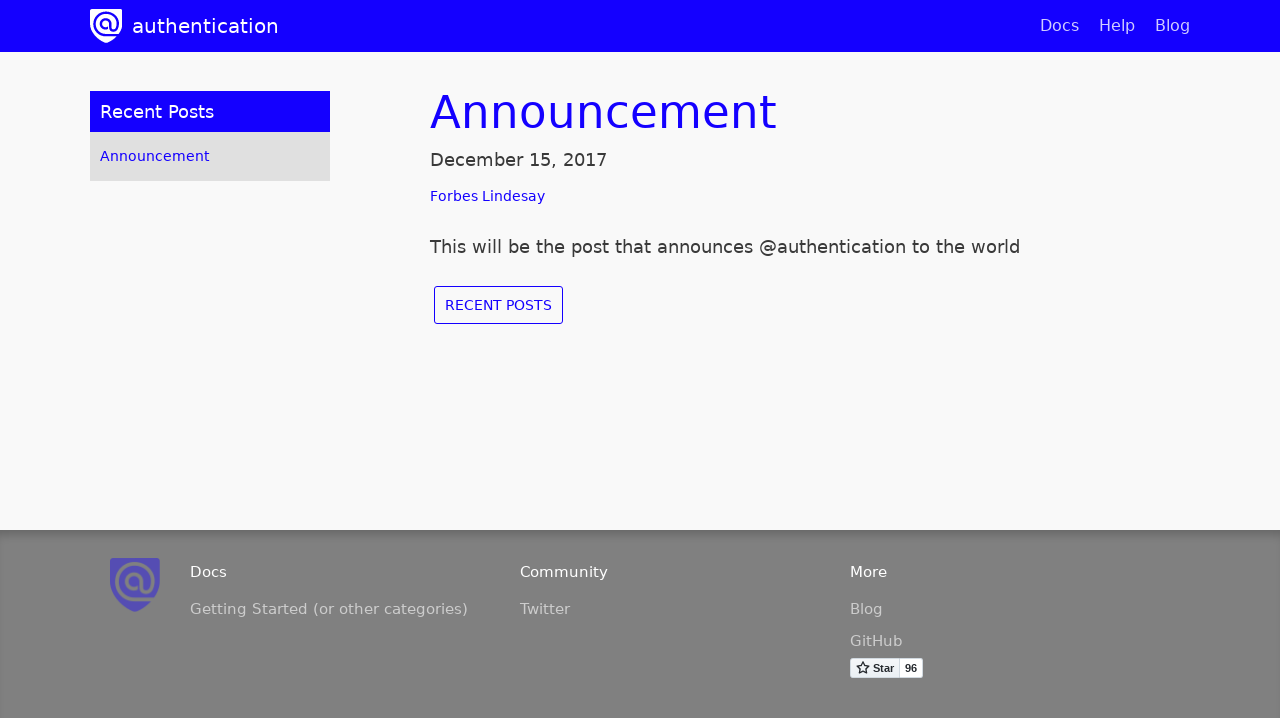

--- FILE ---
content_type: text/html; charset=UTF-8
request_url: https://www.atauthentication.com/blog/2017/12/15/announcement
body_size: 1367
content:
<html><head><meta charset="utf-8"/><meta http-equiv="X-UA-Compatible" content="IE=edge, chrome=1"/><title>Announcement · authentication</title><meta name="viewport" content="width=device-width"/><meta name="generator" content="Docusaurus"/><meta property="og:title" content="Announcement · authentication"/><meta property="og:type" content="website"/><meta property="og:url" content="https://www.atauthentication.com/blog/2017/12/15/announcement.html"/><meta property="og:description" content="This will be the post that announces @authentication to the world"/><meta property="og:image" content="https://www.atauthentication.com/img/ogImage.png"/><link rel="shortcut icon" href="/img/favicon.png"/><link rel="stylesheet" href="//cdnjs.cloudflare.com/ajax/libs/highlight.js/9.12.0/styles/default.min.css"/><link rel="alternate" type="application/atom+xml" href="https://www.atauthentication.com/blog/atom.xml" title="authentication Blog ATOM Feed"/><link rel="alternate" type="application/rss+xml" href="https://www.atauthentication.com/blog/feed.xml" title="authentication Blog RSS Feed"/><script type="text/javascript" src="/js/language-switcher.js"></script><script type="text/javascript" src="https://buttons.github.io/buttons.js"></script><link rel="stylesheet" href="/css/main.css"/></head><body class="sideNavVisible"><div class="fixedHeaderContainer"><div class="headerWrapper wrapper"><header><a href="/"><img class="logo" src="/img/WhiteShield.svg"/><h2 class="headerTitle">authentication</h2></a><div class="navigationWrapper navigationSlider"><nav class="slidingNav"><ul class="nav-site nav-site-internal"><li><a href='/docs/getting-started' target='_self'>Docs</a></li><li><a href='/en/help' target='_self'>Help</a></li><li><a href="/blog" target="_self">Blog</a></li></ul></nav></div></header></div></div><div class="navPusher"><div class="docMainWrapper wrapper"><div class="container docsNavContainer" id="docsNav"><nav class="toc"><div class="toggleNav"><section class="navWrapper wrapper"><div class="navBreadcrumb wrapper"><div class="navToggle" id="navToggler"><i></i></div><h2><i>›</i><span>Recent Posts</span></h2></div><div class="navGroups"><div class="navGroup navGroupActive"><h3>Recent Posts</h3><ul><li class="navListItem navListItemActive"><a class='navItem navItemActive' href='/blog/2017/12/15/announcement'>Announcement</a></li></ul></div></div></section></div><script>
          var toggler = document.getElementById('navToggler');
          var nav = document.getElementById('docsNav');
          toggler.onclick = function() {
            nav.classList.toggle('docsSliderActive');
          };
        </script></nav></div><div class="container mainContainer documentContainer postContainer blogContainer"><div class="wrapper"><div class="lonePost"><div class="post"><header class="postHeader"><h1><a href='/blog/2017/12/15/announcement'>Announcement</a></h1><p class="post-meta">December 15, 2017</p><div class="authorBlock"><p class="post-authorName"><a href="http://twitter.com/ForbesLindesay" target="_blank">Forbes Lindesay</a></p></div></header><div><span><p>This will be the post that announces @authentication to the world</p>
</span></div></div></div><div class="blog-recent"><a class="button" href="/blog">Recent Posts</a></div></div></div></div><footer class="nav-footer" id="footer"><section class="sitemap"><a href="/" class="nav-home"><img src="/img/favicon.png" alt="authentication" width="66" height="58"/></a><div><h5>Docs</h5><a href="/docs/en/doc1.html">Getting Started (or other categories)</a></div><div><h5>Community</h5><a href="https://twitter.com/ForbesLindesay" target="_blank">Twitter</a></div><div><h5>More</h5><a href="/blog">Blog</a><a href="https://github.com/ForbesLindesay/authentication">GitHub</a><a class="github-button" href="https://github.com/ForbesLindesay/authentication" data-icon="octicon-star" data-count-href="/ForbesLindesay/authentication/stargazers" data-show-count="true" data-count-aria-label="# stargazers on GitHub" aria-label="Star this project on GitHub">Star</a></div></section><section class="copyright">Copyright © 2020 Forbes Lindesay</section></footer></div><script>
              (function(i,s,o,g,r,a,m){i['GoogleAnalyticsObject']=r;i[r]=i[r]||function(){
              (i[r].q=i[r].q||[]).push(arguments)},i[r].l=1*new Date();a=s.createElement(o),
              m=s.getElementsByTagName(o)[0];a.async=1;a.src=g;m.parentNode.insertBefore(a,m)
              })(window,document,'script','https://www.google-analytics.com/analytics.js','ga');

              ga('create', 'UA-31798041-11', 'auto');
              ga('send', 'pageview');
            </script></body></html>

--- FILE ---
content_type: text/css; charset=UTF-8
request_url: https://www.atauthentication.com/css/main.css
body_size: 6846
content:
/* Reset */
html, body, div, span, applet, object, iframe,
h1, h2, h3, h4, h5, h6, p, blockquote, pre,
a, abbr, acronym, address, big, cite, code,
del, dfn, em, img, ins, kbd, q, s, samp,
small, strike, strong, sub, sup, tt, var,
b, u, i, center,
dl, dt, dd, ol, ul, li,
fieldset, form, label, legend,
table, caption, tbody, tfoot, thead, tr, th, td,
article, aside, canvas, details, embed,
figure, figcaption, footer, header, hgroup,
menu, nav, output, ruby, section, summary,
time, mark, audio, video {
  margin: 0;
  padding: 0;
  border: 0;
  font-size: 100%;
  font: inherit;
  vertical-align: baseline;
}
/* HTML5 display-role reset for older browsers */
article, aside, details, figcaption, figure,
footer, header, hgroup, menu, nav, section {
  display: block;
}
body {
  line-height: 1;
}
ol, ul {
  list-style: none;
}
blockquote, q {
  quotes: none;
}
blockquote:before, blockquote:after,
q:before, q:after {
  content: '';
  content: none;
}
table {
  border-collapse: collapse;
  border-spacing: 0;
}

/* Base */

body {
  background: #f9f9f9;
  color: #393939;
  font: normal 16px/1.4em -apple-system,system-ui,BlinkMacSystemFont,"Segoe UI",Roboto,Oxygen,Ubuntu,Cantarell,"Fira Sans","Droid Sans","Helvetica Neue",Arial,sans-serif;
  height: 100vh;
  text-align: left;
  text-rendering: optimizeLegibility;
}

p {
  line-height: 1.4;
}

img {
  max-width: 100%;
  height: auto;
}

article p img, article iframe {
  max-width: 100%;
  display: block;
  margin-left: auto;
  margin-right: auto;
}

a {
  color: #1400FF;
  text-decoration: none;
}

a.anchor {
  display: block;
  position: relative;
  top: -62px;
}

a.hash-link {
  float: left;
  padding-right: 4px;
  margin-top: 4px;
  margin-left: -20px;
  line-height: 1.2;
  opacity: 0;
  transition: opacity 0.3s;
}

h1:hover .hash-link,
h2:hover .hash-link,
h3:hover .hash-link,
h4:hover .hash-link {
  opacity: 0.5;
  transition: none;
}
a.hash-link:hover {
  opacity: 1!important;
  transition: none;
}

blockquote {
  padding: 15px 30px 15px 15px;
  margin: 20px 0;
  background-color: rgba(204, 122, 111, 0.1);
  border-left: 5px solid rgba(191, 87, 73, 0.2);
}

#fb_oss a {
  border: 0;
}

h1, h2, h3, h4 {
  font-family: -apple-system,system-ui,BlinkMacSystemFont,"Segoe UI",Roboto,Oxygen,Ubuntu,Cantarell,"Fira Sans","Droid Sans","Helvetica Neue",Arial,sans-serif;
  font-weight: 300;
  color: #1400FF;
}

h4 {
  line-height: 2em;
}

header h2 {
  color: white;
  font-size: 20px;
}

.homeContainer {
  background: #fff;
  color: #1400FF;
  text-align: center;
}

.homeContainer .homeWrapper {
  padding: 2em 10px;
}
.homeContainer .homeWrapper .wrapper {
  margin: 0px auto;
  max-width: 900px;
  padding: 0 20px;
}
.homeContainer .homeWrapper .projectLogo img {
  height: 100px;
  margin-bottom: 0px;
}
.homeContainer .homeWrapper h1#project_title {
  font-family: -apple-system,system-ui,BlinkMacSystemFont,"Segoe UI",Roboto,Oxygen,Ubuntu,Cantarell,"Fira Sans","Droid Sans","Helvetica Neue",Arial,sans-serif;
  font-size: 300%;
  letter-spacing: -0.08em;
  line-height: 1em;
  margin-bottom: 80px;
}
.homeContainer .homeWrapper h2#project_tagline {
  font-family: -apple-system,system-ui,BlinkMacSystemFont,"Segoe UI",Roboto,Oxygen,Ubuntu,Cantarell,"Fira Sans","Droid Sans","Helvetica Neue",Arial,sans-serif;
  font-size: 200%;
  letter-spacing: -0.04em;
  line-height: 1em;
}

.wrapper {
  margin: 0px auto;
  max-width: 1100px;
  padding: 0 20px;
}

.projectLogo {
  display: none;
  pointer-events: none;
}
.projectLogo img {
  height: 100px;
  margin-bottom: 0px;
}

.projectIntro {
  margin: 40px 0;
}

.fbossFontLight {
  font-family: -apple-system,system-ui,BlinkMacSystemFont,"Segoe UI",Roboto,Oxygen,Ubuntu,Cantarell,"Fira Sans","Droid Sans","Helvetica Neue",Arial,sans-serif;
  font-weight: 300;
  font-style: normal;
}

.fb-like {
  display: block;
  margin-bottom: 20px;
  width: 100%;
}
.center {
  display: block;
  text-align: center;
}

.mainContainer {
  background: #f9f9f9;
  flex: 1;
  font-size: 18px;
}
.mainContainer .wrapper {
  text-align: left;
}
.mainContainer .wrapper .allShareBlock {
  padding: 10px 0;
}
.mainContainer .wrapper .allShareBlock .pluginBlock {
  margin: 12px 0;
  padding: 0;
}
.mainContainer .wrapper a,
.inner .projectIntro a {
  text-decoration: none;
}
.mainContainer .wrapper a:hover,
.mainContainer .wrapper a:focus,
.inner .projectIntro a:hover,
.inner .projectIntro a:focus {
  text-decoration: underline;
}
.mainContainer .wrapper em, .mainContainer .wrapper i {
  font-style: italic;
}
.mainContainer .wrapper strong, .mainContainer .wrapper b {
  font-weight: bold;
}
.container .wrapper h1 {
  font-size: 300%;
  line-height: 1em;
  margin: 0 0 10px 0;
  padding: 1.4em 0 1em;
  text-align: left;
}
.container .wrapper h2 {
  color: #1400FF;
  font-size: 22px;
  line-height: 1em;
  margin-top: 20px;
  text-align: left;
  padding: 10px 0;
}
.container .wrapper h2.blockHeader {
  color: white;
  font-size: 22px;
  margin-top: 20px;
  padding: 10px 0;
}
.container .wrapper h3 {
  color: #1400FF;
  font-size: 18px;
  margin-top: 10px;
  padding: 10px 0;
}
.container .wrapper h4 {
  color: #1400FF;
  font-size: 16px;
  font-weight: 300;
  margin: 0;
  padding: 10px 0 0;
}
.referenceContainer .wrapper h3 {
  border-top: 1px solid #e0e0e0;
}
.referenceContainer .wrapper h3:first-of-type {
  border: 0;
}
.container .wrapper h4 + p {
  padding-top: 0;
}
.mainContainer .wrapper p,
.blockElement p {
  padding: 0.8em 0 0 0;
}
.mainContainer .wrapper ul {
  list-style: disc;
}
.mainContainer .wrapper ol, .mainContainer .wrapper ul {
  padding: 10px 0 0 24px;
}
.mainContainer .wrapper ol li, .mainContainer .wrapper ul li {
  margin: 0 0 10px 0;
}
.mainContainer .wrapper p,
.blockElement p,
.mainContainer .wrapper ul li,
.mainContainer .wrapper ol li {
  line-height: 1.7;
  max-width: 50rem;
}
@media (max-width: 735px) {
  .mainContainer .wrapper p,
  .blockElement p,
  .mainContainer .wrapper ul li,
  .mainContainer .wrapper ol li {
    font-size: 16px;
  }
}
.mainContainer .wrapper strong {
  font-weight: bold;
}
.mainContainer .wrapper .post {
  position: relative;
}
.mainContainer .wrapper .post.basicPost {
  margin-top: 30px;
}
.mainContainer .wrapper .post h2 {
  font-size: 130%;
}
.mainContainer .wrapper .post h3 {
  font-size: 110%;
}
.mainContainer .wrapper .post h5 {
  font-weight: 300;
  font-style: italic;
}
.mainContainer .wrapper .post h5 strong {
  font-weight: 400;
}
.mainContainer .wrapper .post ol {
  list-style: decimal outside none;
}
.mainContainer .wrapper .post .postHeader h1 {
  font-size: 150%;
  line-height: 1em;
  padding: 0;
}
.mainContainer .wrapper .post .postHeader h1 a {
  border: none;
}
.mainContainer .wrapper .post .postSocialPlugins {
  padding-top: 1em;
}
.mainContainer .wrapper .post .docPagination {
  background: #1400FF;
  bottom: 0px;
  left: 0px;
  position: absolute;
  right: 0px;
}
.mainContainer .wrapper .post .docPagination .pager {
  display: inline-block;
  width: 50%;
}
.mainContainer .wrapper .post .docPagination .pagingNext {
  float: right;
  text-align: right;
}
.mainContainer .wrapper .post .docPagination a {
  border: none;
  color: #fff;
  display: block;
  padding: 4px 12px;
}
.mainContainer .wrapper .post .docPagination a:hover {
  background-color: #f9f9f9;
  color: #393939;
}
.mainContainer .wrapper .post .docPagination a .pagerLabel {
  display: inline;
}
.mainContainer .wrapper .post .docPagination a .pagerTitle {
  display: none;
}

.mainContainer .wrapper .post h1,
.mainContainer .wrapper .post h2,
.mainContainer .wrapper .post h3 {
    font-weight: 300;
}

.mainContainer .wrapper .post h4,
.mainContainer .wrapper .post h5,
.mainContainer .wrapper .post h6 {
  font-weight: 400;
}


#integrations_title {
  font-size: 250%;
  margin: 80px 0;
}

.ytVideo {
  height: 0;
  overflow: hidden;
  padding-bottom: 53.4%;
  /* 16:9 */
  padding-top: 25px;
  position: relative;
}

.ytVideo iframe,
.ytVideo object,
.ytVideo embed {
  height: 100%;
  left: 0;
  position: absolute;
  top: 0;
  width: 100%;
}

.projectTitle {
  font-size: 250%;
  line-height: 1em;
  font-weight: 400;
}

.projectTitle > small {
  display: block;
  font-size: 50%;
  line-height: 1em;
  font-weight: 300;
  margin: 0.7em 0 1.3em;
}

@media only screen and (min-width: 480px) {
  h1#project_title {
    font-size: 500%;
  }

  .projectTitle {
    font-size: 300%;
    margin: 0.3em 0;
  }

  .projectTitle > small {
    font-size: 50%;
  }

  .projectLogo img {
    margin-bottom: 10px;
    height: 200px;
  }

  .homeContainer .homeWrapper {
    padding-left: 10px;
    padding-right: 10px;
  }

  .mainContainer .wrapper .post h2 {
    font-size: 180%;
  }
  .mainContainer .wrapper .post h3 {
    font-size: 120%;
  }
  .mainContainer .wrapper .post .docPagination a .pagerLabel {
    display: none;
  }
  .mainContainer .wrapper .post .docPagination a .pagerTitle {
    display: inline;
  }
}
@media only screen and (min-width: 736px) {
  .homeContainer .homeWrapper {
    position: relative;
  }
  .homeContainer .homeWrapper #inner {
    box-sizing: border-box;
    max-width: 600px;
    padding-right: 40px;
  }
  .mainContainer .wrapper .post {
    box-sizing: border-box;
    display: block;
  }
  .mainContainer .wrapper .post .postHeader h1 {
    font-size: 250%;
  }
  .mainContainer .wrapper .posts .post {
    width: 100%;
  }
}
@media only screen and (min-width: 1200px) {
  .homeContainer .homeWrapper #inner {
    max-width: 750px;
  }

  .homeContainer .homeWrapper .projectLogo {
    align-items: center;
    bottom: 0;
    display: flex;
    justify-content: flex-end;
    left: 0;
    padding: 2em 100px 4em;
    position: absolute;
    right: 0;
    top: 0;
  }
  .homeContainer .homeWrapper .projectLogo img {
    height: 100%;
    max-height: 250px;
  }
}
@media only screen and (min-width: 1500px) {
  .homeContainer .homeWrapper #inner {
    max-width: 1100px;
    padding-bottom: 40px;
    padding-top: 40px;
  }

  .wrapper {
    max-width: 1400px;
  }
}
.fixedHeaderContainer {
  box-sizing: border-box;
  background: #1400FF;
  color: #fff;
  min-height: 50px;
  padding: 9px 0;
  position: fixed;
  width: 100%;
  z-index: 9999;
}
.fixedHeaderContainer a {
  align-items: center;
  border: 0;
  color: #fff;
  display: flex;
  flex-flow: row nowrap;
  height: 34px;
  z-index: 10000;
}
.fixedHeaderContainer header {
  display: flex;
  flex-flow: row nowrap;
  position: relative;
  text-align: left;
}
.fixedHeaderContainer header img {
  height: 100%;
  margin-right: 10px;
}
.fixedHeaderContainer header h2 {
  display: block;
  font-family: -apple-system,system-ui,BlinkMacSystemFont,"Segoe UI",Roboto,Oxygen,Ubuntu,Cantarell,"Fira Sans","Droid Sans","Helvetica Neue",Arial,sans-serif;
  font-weight: 400;
  line-height: 18px;
  position: relative;
  z-index: 9999;
}
.fixedHeaderContainer header h3 {
  text-decoration: underline;
  font-family: -apple-system,system-ui,BlinkMacSystemFont,"Segoe UI",Roboto,Oxygen,Ubuntu,Cantarell,"Fira Sans","Droid Sans","Helvetica Neue",Arial,sans-serif;
  color: white;
  margin-left: 10px;
  font-size: 16px;
}
@media (max-width: 375px) {
  .logo {
    display: none;
  }

  .headerTitle {
    font-size: 17px;
  }
}

.promoSection {
  display: flex;
  flex-flow: column wrap;
  font-size: 125%;
  line-height: 1.6em;
  position: relative;
  z-index: 99;
}
.promoSection .promoRow {
  padding: 10px 0;
}
.promoSection .promoRow .pluginWrapper {
  display: block;
}
.promoSection .promoRow .pluginWrapper.ghWatchWrapper, .promoSection .promoRow .pluginWrapper.ghStarWrapper {
  height: 28px;
}
.promoSection .promoRow .pluginRowBlock {
  display: flex;
  flex-wrap: wrap;
  justify-content: center;
  margin: 0 -2px;
}
.promoSection .promoRow .pluginRowBlock .pluginWrapper {
  padding: 0 2px;
}
.promoSection .promoRow .pluginRowBlock iframe {
  margin-left: 2px;
  margin-top: 5px;
}
.button {
  margin: 4px;
  border: 1px solid #1400FF;
  border-radius: 3px;
  color: #1400FF;
  display: inline-block;
  font-size: 14px;
  font-weight: 400;
  line-height: 1.2em;
  padding: 10px;
  text-transform: uppercase;
  text-decoration: none !important;
  transition: background 0.3s, color 0.3s;
}
.button:hover {
  background: #1400FF;
  color: #fff;
}

.blockButton {
  display: block;
}

/** Search **/
input[type="search"] {
  -moz-appearance: none;
  -webkit-appearance: none;
}

.navSearchWrapper {
  align-self: center;
  position: absolute;
  top: 15px;
  right: 10px;
  display: flex;
  justify-content: center;
  align-items: center;
}
.navSearchWrapper::before {
  border: 3px solid #e5e5e5;
  border-radius: 50%;
  content: " ";
  display: block;
  height: 6px;
  left: 15px;
  width: 6px;
  position: absolute;
  top: 50%;
  z-index: 1;
  transform: translateY(-58%);
}
.navSearchWrapper::after {
  background: #e5e5e5;
  content: " ";
  height: 7px;
  left: 24px;
  position: absolute;
  transform: rotate(-45deg);
  top: 55%;
  width: 3px;
  z-index: 1;
}
.navSearchWrapper .aa-dropdown-menu {
  background: #f9f9f9;
  border: 3px solid rgba(57, 57, 57, 0.25);
  color: #393939;
  font-size: 14px;
  left: auto !important;
  line-height: 1.2em;
  right: 0 !important;
}
.navSearchWrapper .aa-dropdown-menu .algolia-docsearch-suggestion--category-header {
  background: #1400FF;
  color: white;
  font-family: -apple-system,system-ui,BlinkMacSystemFont,"Segoe UI",Roboto,Oxygen,Ubuntu,Cantarell,"Fira Sans","Droid Sans","Helvetica Neue",Arial,sans-serif;
  font-weight: 400;
  font-size: 14px;
}
.navSearchWrapper .aa-dropdown-menu .algolia-docsearch-suggestion--category-header .algolia-docsearch-suggestion--highlight {
  background-color: #1400FF;
  color: #fff;
}
.navSearchWrapper .aa-dropdown-menu .algolia-docsearch-suggestion--title .algolia-docsearch-suggestion--highlight,
.navSearchWrapper .aa-dropdown-menu .algolia-docsearch-suggestion--subcategory-column .algolia-docsearch-suggestion--highlight {
  color: #1400FF;
}
.navSearchWrapper .aa-dropdown-menu .algolia-docsearch-suggestion__secondary,
.navSearchWrapper .aa-dropdown-menu .algolia-docsearch-suggestion--subcategory-column {
  border-color: rgba(57, 57, 57, 0.3);
}
input#search_input_react {
  padding-left: 25px;
  font-size: 14px;
  font-family: -apple-system,system-ui,BlinkMacSystemFont,"Segoe UI",Roboto,Oxygen,Ubuntu,Cantarell,"Fira Sans","Droid Sans","Helvetica Neue",Arial,sans-serif;
  font-weight: 300;
  line-height: 20px;
  border-radius: 20px;
  background-color: rgba(0, 0, 0, 0.2);
  border: none;
  color: #fff;
  outline: none;
  position: relative;
  width: 170px;
  transition: .5s width ease;
  -webkit-transition: .5s width ease;
  -moz-transition: .5s width ease;
  -o-transition: .5s width ease;
}
input#search_input_react:focus, input#search_input_react:active {
  color: #fff;
  width: 220px;
}
@media only screen and (min-device-width: 360px) and (max-device-width: 735px) {
  .navSearchWrapper {
    width: 50%;
  }
}
input::-webkit-input-placeholder {
  color: #e5e5e5;
}

input::-moz-placeholder {
  color: #e5e5e5;
}

input::placeholder {
  color: #e5e5e5;
}

code {
  padding: 2px 0;
  background-color: rgba(20, 0, 255, 0.07);
  /* box-shadow acts as padding around inline code snippets
   * while not adding any extra spacing between words. */
  box-shadow: 2px 0 rgba(20, 0, 255, 0.07), -2px 0 rgba(20, 0, 255, 0.07);
  color: inherit;
  border-radius: .3em;
  font-family: "SFMono-Regular",source-code-pro,Menlo,Monaco,Consolas,"Roboto Mono","Droid Sans Mono","Liberation Mono",Consolas,"Courier New",Courier,monospace;
  /* avoids scale issues on mobile */
  word-break: break-word;
}

pre code {
  display:block;
  margin: 20px 0;
  padding:0.5em;
  border-left: 4px solid #1400FF;
  font-family: "SFMono-Regular",source-code-pro,Menlo,Monaco,Consolas,"Roboto Mono","Droid Sans Mono","Liberation Mono",Consolas,"Courier New",Courier,monospace;
  font-size: 13px;
  overflow-x:auto;
}

/** GitHub **/
.edit-page-link {
  float: right;
  font-size: 10px;
  font-weight: normal;
  text-decoration: none;
}
@media only screen and (min-device-width: 360px) and (max-device-width: 735px) {
  a.edit-page-link.button{
    display: none;
  }
}
/** GridBlock **/
.gridBlock {
  margin: -5px 0;
  padding: 0;
}
.gridBlock .twoByGridBlock,
.gridBlock .threeByGridBlock,
.gridBlock .fourByGridBlock {
  padding: 5px 0;
}
.gridBlock .twoByGridBlock img,
.gridBlock .threeByGridBlock img,
.gridBlock .fourByGridBlock img {
  max-width: 100%;
}
.gridBlock .gridClear {
  clear: both;
}
.alignCenter {
  text-align: center;
}
.alignRight {
  text-align: right;
}
.imageAlignSide {
  display: flex;
  flex-flow: row wrap;
}
.blockImage {
  max-width: 730px;
}
.imageAlignSide .blockImage {
  max-width: 500px;
  flex: 0 1 500px;
  margin-right: 40px;
}
@media only screen and (min-device-width: 360px) and (max-device-width: 735px) {
  .imageAlignSide .blockImage {
    display: none;
  }
}
.imageAlignSide .blockContent {
  flex: 1 1;
}
.imageAlignBottom .blockImage {
  max-width: 730px;
  margin: 0 auto 20px;
}
.imageAlignBottom.alignCenter .blockImage {
  margin-left: auto;
  margin-right: auto;
}
.imageAlignTop .blockImage {
  max-width: 80px;
  margin-bottom: 20px;
}
.imageAlignTop.alignCenter .blockImage {
  margin-left: auto;
  margin-right: auto;
}
.container .gridBlock .blockContent p {
  padding: 0;
}
.highlightBackground {
  background: rgba(153, 66, 79, 0.7);
  color: #fff;
}
.highlightBackground a {
  border-color: white;
  color: #fff;
  font-weight: 800;
}
.container.highlightBackground .wrapper h1,
.container.highlightBackground .wrapper h2,
.container.highlightBackground .wrapper h3,
.container.highlightBackground .wrapper h4,
.container.highlightBackground .wrapper h5 {
  border-color: white;
  color: white;
}
.lightBackground {
  background: #e9e9e9;
}
.darkBackground {
  background: #808080;
  color: #fff;
}
.darkBackground a {
  color: #d6b3b8;
}
.darkBackground code {
  color: #d6b3b8;
}
.container.darkBackground .wrapper h1,
.container.darkBackground .wrapper h2,
.container.darkBackground .wrapper h3,
.container.darkBackground .wrapper h4,
.container.darkBackground .wrapper h5 {
  border-color: white;
  color: white;
}
.container.paddingAll {
  padding: 40px;
}
.container.paddingBottom {
  padding-bottom: 80px;
}
.container.paddingLeft {
  padding-left: 40px;
}
.container.paddingRight {
  padding-right: 40px;
}
.container.paddingTop {
  padding-top: 80px;
}
@media only screen and (min-device-width: 360px) and (max-device-width: 735px) {
  .container.paddingBottom {
    padding-bottom: 40px;
  }
  .container.paddingTop {
    padding-top: 20px;
  }
}
@media only screen and (max-width: 1023px) {
  .responsiveList .blockContent {
    position: relative;
  }
  .responsiveList .blockContent > div {
    padding-left: 20px;
  }
  .responsiveList .blockContent::before {
    content: "\2022";
    position: absolute;
  }
}
@media only screen and (min-width: 736px) {
  .gridBlock {
    display: flex;
    flex-direction: row;
    flex-wrap: wrap;
    margin: -10px;
  }
  .gridBlock .twoByGridBlock {
    box-sizing: border-box;
    flex: 1 0 50%;
    padding: 10px;
  }
  .gridBlock .threeByGridBlock {
    box-sizing: border-box;
    flex: 1 0 26%;
    padding: 10px;
  }
  .gridBlock .fourByGridBlock {
    box-sizing: border-box;
    flex: 1 0 25%;
    padding: 10px;
  }

  h2 + .gridBlock {
    padding-top: 20px;
  }
}
@media only screen and (min-width: 1400px) {
  .gridBlock {
    display: flex;
    flex-direction: row;
    flex-wrap: wrap;
    margin: -10px;
  }
  .gridBlock .twoByGridBlock {
    box-sizing: border-box;
    flex: 1 0 50%;
    padding: 10px 20px;
  }
  .gridBlock .threeByGridBlock {
    box-sizing: border-box;
    flex: 1 0 26%;
    padding: 10px;
  }
  .gridBlock .fourByGridBlock {
    box-sizing: border-box;
    flex: 1 0 25%;
    padding: 10px 20px;
  }
}
.navigationSlider .navSlideout {
  cursor: pointer;
  padding-top: 4px;
  position: absolute;
  right: 10px;
  top: 0;
  transition: top 0.3s;
  z-index: 101;
}
.navigationSlider .slidingNav {
  box-sizing: border-box;
  position: fixed;
  left: 0;
  right: 0;
  top: 0;
  bottom: auto;
}
.navigationSlider .slidingNav.slidingNavActive {
  height: auto;
  padding-top: 42px;
  width: 300px;
}
.navigationSlider .slidingNav ul {
  box-sizing: border-box;
  display: flex;
  flex-wrap: nowrap;
  list-style: none;
  margin-top: 50px;
  width: 100%;
  padding: 0;
  background: #0A007C;
  color: #fff;
}
.navigationSlider .slidingNav.slidingNavActive ul {
  display: block;
}
.navigationSlider .slidingNav ul li {
  flex: 1;
  text-align: center;
  white-space: nowrap;
  margin: 0;
}
.navigationSlider .slidingNav ul li a {
  color: #1400FF;
  display: flex;
  align-items: center;
  justify-content: center;
  margin: 0;
  height: auto;
  color: inherit;
  transition: background-color 0.3s;
  height: 50px;
  padding: 10px;
  box-sizing: border-box;
  font-size: 0.9em;
}
.navigationSlider .slidingNav ul li a:focus,
.navigationSlider .slidingNav ul li a:hover {
  background: #1400FF;
}

.languages-icon {
  width: 20px;
}
#languages-dropdown {
  position: absolute;
  width:100%;
  /* positioning can block the main menu on mobile */
  pointer-events: none;
}
#languages-dropdown.visible {
  display: flex;
}
#languages-dropdown.hide {
  display: none;
}
ul#languages-dropdown-items {
  display: flex;
  background-color: #1400FF;
  flex-direction: column;
  min-width: 120px;
  pointer-events: all;
}

ul#languages li {
  display: block;
}

.menuExpand {
  display: flex;
  flex-flow: column nowrap;
  height: 20px;
  justify-content: space-between;
}
.menuExpand span {
  background: #fff;
  border-radius: 3px;
  display: block;
  flex: 0 0 4px;
  height: 4px;
  position: relative;
  top: 0;
  transition: background-color 0.3s, top 0.3s, opacity 0.3s, transform 0.3s;
  width: 20px;
}
.navPusher {
  padding-top: 100px;
  position: relative;
  left: 0;
  z-index: 99;
  height: 100%;
}
.navPusher::after {
  position: absolute;
  top: 0;
  right: 0;
  width: 0;
  height: 0;
  background: rgba(0, 0, 0, 0.4);
  content: '';
  opacity: 0;
  -webkit-transition: opacity 0.5s, width 0.1s 0.5s, height 0.1s 0.5s;
  transition: opacity 0.5s, width 0.1s 0.5s, height 0.1s 0.5s;
}

@media only screen and (min-width: 736px) {
  .navPusher {
    padding-top: 50px;
  }
}
.sliderActive .navPusher::after {
  width: 100%;
  height: 100%;
  opacity: 1;
  -webkit-transition: opacity 0.5s;
  transition: opacity 0.5s;
  z-index: 100;
}
@media only screen and (max-width: 735px) {
  .reactNavSearchWrapper::before {
    left: 6px;
  }
  .reactNavSearchWrapper::after {
    left: 15px;
  }
  .reactNavSearchWrapper input#search_input_react {
    box-sizing: border-box;
    padding-left: 25px;
    font-size: 14px;
    line-height: 20px;
    border-radius: 20px;
    background-color: rgba(242, 196, 178, 0.25);
    border: none;
    color: #393939;
    outline: none;
    position: relative;
    transition: background-color 0.2s cubic-bezier(0.68, -0.55, 0.265, 1.55), width 0.2s cubic-bezier(0.68, -0.55, 0.265, 1.55), color 0.2s ease;
    width: 100%;
  }
  .reactNavSearchWrapper input#search_input_react:focus, .reactNavSearchWrapper input#search_input_react:active {
    background-color: #1400FF;
    color: #fff;
  }
  .reactNavSearchWrapper .algolia-docsearch-suggestion--subcategory-inline {
    display: none;
  }
  .reactNavSearchWrapper > span {
    width: 100%;
  }
  .reactNavSearchWrapper .aa-dropdown-menu {
    background: #f9f9f9;
    border: 0px solid #f9f9f9;
    color: #393939;
    font-size: 12px;
    line-height: 2em;
    max-height: 140px;
    min-width: auto;
    overflow-y: scroll;
    -webkit-overflow-scrolling: touch;
    padding: 0;
    border-radius: 0;
    position: relative !important;
    width: 100%;
  }

  #languages-dropdown {
    top: 50px;
    left: 0px;
  }

  ul#languages-dropdown-items {
    display: flex;
    background-color: #1400FF;
    flex-direction: row;
  }
}
@media only screen and (min-width: 736px) {
  .navSearchWrapper {
    position: relative;
    top: auto;
    right: auto;
    padding-left: 10px;
  }
  .navSearchWrapper .algolia-autocomplete {
    display: block;
  }
  .navigationSlider {
    height: 34px;
    margin-left: auto;
    position: relative;
  }
  .navigationSlider .navSlideout {
    display:none;
  }
  .navigationSlider nav.slidingNav {
    background: none;
    height: auto;
    position: relative;
    right: auto;
    top: auto;
    width: auto;
  }
  .navigationSlider .slidingNav ul {
    display: flex;
    flex-flow: row nowrap;
    margin: 0 -10px;
    padding: 0;
    background: none;
    width: auto;
  }
  .navigationSlider .slidingNav ul li a {
    border: 0;
    color: rgba(255, 255, 255, 0.8);
    display: flex;
    margin: 0;
    padding: 0;
    font-size: 16px;
    font-weight: 300;
    line-height: 1.2em;
    padding: 6px 10px;
    height: 32px;
    font-size: 1em;
  }
  .navigationSlider .slidingNav ul li a:hover {
    color: #fff;
  }
  .navigationSlider .slidingNav ul li.navItemActive a {
    color: #fff;
  }
}

.docs-prevnext {
  margin: 20px 0;
}
.docs-next {
  float: right;
}
.docs-prev {
  float: left;
}
@media only screen and (min-device-width: 360px) and (max-device-width: 735px) {
  .docs-prevnext {
    height: 40px;
  }
  .docs-prev {
    display: none;
  }
}

.docsNavContainer {
  background: #c6c6c6;
  height: 35px;
  left: 0;
  position: fixed;
  width: 100%;
  z-index: 100;
}
.docMainWrapper .wrapper {
  padding-left: 0;
  padding-right: 0;
  padding-top: 10px;
}

.docsSliderActive.docsNavContainer {
  box-sizing: border-box;
  height: 100%;
  overflow-y: auto;
  -webkit-overflow-scrolling: touch;
  padding-bottom: 50px;
}

.docsNavContainer nav.toc .navBreadcrumb {
  box-sizing: border-box;
  display: flex;
  flex-flow: row nowrap;
  font-size: 12px;
  height: 35px;
  overflow: hidden;
  padding: 5px 10px;
}
.navBreadcrumb a, .navBreadcrumb span {
  border: 0;
  color: #393939;
}
.navBreadcrumb i {
  padding: 0 3px;
}
nav.toc {
  width: 240px;
}
nav.toc section {
  padding: 0px;
  position: relative;
}
nav.toc:last-child {
  padding-bottom: 100px;
}
@media only screen and (min-device-width: 360px) and (max-device-width: 735px) {
  nav.toc {
    width: 100%;
  }
  nav.toc:last-child {
    padding-bottom: 0;
  }

  a.anchor {
    top: -144px;
  }
}
.docsNavContainer nav.toc .navWrapper {
  padding: 0;
}
nav.toc section .navGroups {
  display: none;
  padding: 40px 10px 60px;
}
nav.toc .toggleNav {
  background: #c6c6c6;
  color: #393939;
  position: relative;
  transition: background-color 0.3s, color 0.3s;
}
nav.toc .toggleNav .navToggle {
  cursor: pointer;
  height: 24px;
  margin-right: 10px;
  position: relative;
  text-align: left;
  width: 18px;
}
nav.toc .toggleNav .navToggle::before, nav.toc .toggleNav .navToggle::after {
  content: "";
  position: absolute;
  top: 50%;
  left: 0;
  left: 8px;
  width: 3px;
  height: 6px;
  border: 5px solid #393939;
  border-width: 5px 0;
  margin-top: -8px;
  transform: rotate(45deg);
  z-index: 1;
}
nav.toc .toggleNav .navToggle::after {
  transform: rotate(-45deg);
}
nav.toc .toggleNav .navToggle i::before, nav.toc .toggleNav .navToggle i::after {
  content: "";
  position: absolute;
  top: 50%;
  left: 2px;
  background: transparent;
  border-width: 0 5px 5px;
  border-style: solid;
  border-color: transparent #393939;
  height: 0;
  margin-top: -7px;
  opacity: 1;
  width: 5px;
  z-index: 10;
}
nav.toc .toggleNav .navToggle i::after {
  border-width: 5px 5px 0;
  margin-top: 2px;
}
.docsSliderActive nav.toc .toggleNav .navToggle::before,
.docsSliderActive nav.toc .toggleNav .navToggle::after {
  border-width: 6px 0;
  height: 0px;
  margin-top: -6px;
}
.docsSliderActive nav.toc .toggleNav .navToggle i {
  opacity: 0;
}
nav.toc .toggleNav .navGroup {
  background: #adadad;
  margin: 1px 0;
}
nav.toc .toggleNav .navGroup ul {
  display: none;
}
nav.toc .toggleNav .navGroup h3 {
  background: #adadad;
  color: #393939;
  font-size: 18px;
  font-weight: 400;
  line-height: 1.2em;
  margin: 0;
  padding: 10px;
  transition: color 0.2s;
}
nav.toc .toggleNav .navGroup h3 i:not(:empty) {
  width: 16px;
  height: 16px;
  display: inline-block;
  box-sizing: border-box;
  text-align: center;
  color: rgba(57, 57, 57, 0.5);
  margin-right: 10px;
  transition: color 0.2s;
}
nav.toc .toggleNav .navGroup h3:hover {
  color: #1400FF;
}
nav.toc .toggleNav .navGroup h3:hover i:not(:empty) {
  color: #1400FF;
}
nav.toc .toggleNav .navGroup.navGroupActive {
  background: #e0e0e0;
  color: #393939;
}
nav.toc .toggleNav .navGroup.navGroupActive ul {
  display: block;
  padding-bottom: 10px;
  padding-top: 10px;
}
nav.toc .toggleNav .navGroup.navGroupActive h3 {
  background: #1400FF;
  color: #fff;
}
nav.toc .toggleNav ul {
  padding-left: 0;
  padding-right: 24px;
}
nav.toc .toggleNav ul li {
  list-style-type: none;
  padding-bottom: 0;
  padding-left: 0;
}
nav.toc .toggleNav ul li a {
  border: none;
  color: #393939;
  display: inline-block;
  font-size: 14px;
  line-height: 1.1em;
  margin: 2px 10px 5px;
  padding: 5px 0 2px;
  transition: color 0.3s;
}
nav.toc .toggleNav ul li a:hover, nav.toc .toggleNav ul li a:focus {
  color: #1400FF;
}
nav.toc .toggleNav ul li a.navItemActive {
  color: #1400FF;
}
.docsSliderActive nav.toc .navBreadcrumb {
  background: #c6c6c6;
  margin-bottom: 20px;
  position: fixed;
  width: 100%;
}
nav.toc .toggleNav .navBreadcrumb h2 {
  border: 0;
  font-size: inherit;
  line-height: inherit;
  margin: 0;
  padding: 1px 0 0;
}
.docsSliderActive nav.toc section .navGroups {
  display: block;
}

@media only screen and (min-width: 736px) {
  nav.toc section .navGroups {
    padding: 40px 0 0;
  }
  .navToggle {
    display: none;
  }

  .docsSliderActive .mainContainer {
    display: block;
  }

  .sideNavVisible .navPusher .mainContainer {
    padding-top: 0;
    max-width: 70%;
  }

  .docsNavContainer {
    background: none;
    box-sizing: border-box;
    height: auto;
    margin: 40px 40px 0 0;
    overflow-y: auto;
    position: relative;
    width: 300px;
  }

  nav.toc section .navGroups {
    display: block;
    padding-top: 0px;
  }

  .docMainWrapper {
    display: flex;
    flex-flow: row nowrap;
    margin-bottom: 50px;
    /*margin-bottom: -90px*/
  }
  .docMainWrapper .wrapper {
    padding-left: 0;
    padding-right: 0;
  }
  .docMainWrapper .wrapper {
    padding-top: 0;
  }

  .docsNavContainer nav.toc .navBreadcrumb {
    display: none;
  }
  .navBreadcrumb h2 {
    padding: 0 10px;
  }
}
table {
  background: #F8F8F8;
  border: 1px solid #B0B0B0;
  border-collapse: collapse;
  display: table;
  margin: 20px 0;
}
table thead {
  border-bottom: 1px solid #B0B0B0;
  display: table-header-group;
}
table tbody {
  display: table-row-group;
}
table tr {
  display: table-row;
}
table tr:nth-of-type(odd) {
  background: #E8E8E8;
}
table tr th, table tr td {
  border-right: 1px dotted #B0B0B0;
  display: table-cell;
  font-size: 14px;
  line-height: 1.3em;
  padding: 10px;
  text-align: left;
}
table tr th:last-of-type, table tr td:last-of-type {
  border-right: 0;
}
table tr th code, table tr td code {
  color: #2db04b;
  display: inline-block;
  font-size: 12px;
}
table tr th {
  color: #000000;
  font-weight: bold;
  font-family: -apple-system,system-ui,BlinkMacSystemFont,"Segoe UI",Roboto,Oxygen,Ubuntu,Cantarell,"Fira Sans","Droid Sans","Helvetica Neue",Arial,sans-serif;
  text-transform: uppercase;
}
.mainContainer:not(.blogContainer) .wrapper .post,
.blogContainer .posts,
.blogContainer .lonePost {
  padding-top: 40px;
}
.blogContainer .posts .post {
  border-bottom: 1px solid #e0e0e0;
  border-radius: 3px;
  margin-bottom: 20px;
  padding-bottom: 20px;
}

.blogContainer .postHeader {
  margin-bottom: 10px;
}
.blogContainer .postHeader a {
  text-decoration: none;
}
.blogContainer .postHeader p.post-meta {
  padding: 0;
  margin-bottom: 10px;
}

.blogContainer .postHeader .authorBlock {
  display: flex;
}
.blogContainer .postHeader .post-authorName {
  color: rgba(57, 57, 57, 0.7);
  display: flex;
  flex-direction: column;
  font-size: 14px;
  font-weight: 400;
  justify-content: center;
  margin-top: 0;
  margin-right: 10px;
  padding: 0;
}
.blogContainer .postHeader .authorPhoto {
  border-radius: 50%;
  height: 30px;
  overflow: hidden;
  width: 30px;
}
.blogContainer .postHeader .authorPhoto.authorPhoto-big {
  height: 50px;
  width: 50px;
}
.blog-recent {
  margin: 20px 0;
}
.blog-recent > a {
  float: left;
}
@media only screen and (min-device-width: 360px) and (max-device-width: 735px) {
  .blog-recent {
    height: 40px;
  }
}

.header-link {
  position: absolute;
  margin-left: 0.2em;
  opacity: 0;
  -webkit-transition: opacity 0.2s ease-in-out 0.1s;
  -moz-transition: opacity 0.2s ease-in-out 0.1s;
  -ms-transition: opacity 0.2s ease-in-out 0.1s;
}

h2:hover .header-link,
h3:hover .header-link,
h4:hover .header-link,
h5:hover .header-link,
h6:hover .header-link {
  opacity: 1;
}

/** Homepage **/
.container .wrapper .alignCenter h2 {
  text-align: center;
}
.container .wrapper .imageAlignSide h2 {
  text-align: left;
}
.container .wrapper .imageAlignSide p {
  margin-bottom: 40px;
  max-width: 560px;
  margin: 0;
}
.more-users {
  max-width: 560px;
  margin: 0 auto;
  text-align: center;
}

.productShowcaseSection {
  padding: 0 20px 0;
  text-align: center;
}
.productShowcaseSection.paddingTop {
  padding-top: 20px;
}
.productShowcaseSection.paddingBottom {
  padding-bottom: 80px;
}
.productShowcaseSection h2 {
  color: #1400FF;
  font-size: 30px;
  line-height: 1em;
  margin-top: 20px;
  text-align: center;
  padding: 10px 0;
}
.productShowcaseSection p {
  padding: 0.8em 0;
  max-width: 560px;
  margin: 0 auto;
}
.productShowcaseSection .logos {
  padding: 20px;
  display: flex;
  flex-flow: row wrap;
  justify-content: center;
  align-items: center;
}
.productShowcaseSection .logos img {
  max-height: 110px;
  width: 110px;
  padding: 20px;
}
@media only screen and (min-device-width: 360px) and (max-device-width: 735px) {
  .gridBlock .fourByGridBlock {
    box-sizing: border-box;
    flex: 1 0 26%;
    padding: 10px;
  }
  .productShowcaseSection .logos img {
    max-height: 64px;
    width: 64px;
    padding: 20px;
  }
}

/** Showcase **/
.showcaseSection {
  max-width: 900px;
  text-align: center;
  margin: 0 auto;
}
.showcaseSection .prose h1 {
  color: #1400FF;
  font-family: -apple-system,system-ui,BlinkMacSystemFont,"Segoe UI",Roboto,Oxygen,Ubuntu,Cantarell,"Fira Sans","Droid Sans","Helvetica Neue",Arial,sans-serif;
  text-align: center;
  padding: 1.4em 0 0.4em;
}
.showcaseSection .prose {
  max-width: 560px;
  text-align: center;
  margin: 0 auto;
}
.showcaseSection .logos {
  align-items: center;
  display: flex;
  flex-flow: row wrap;
  justify-content: center;
}
.showcaseSection .logos img {
  max-height: 128px;
  width: 128px;
  padding: 20px;
}

@media only screen and (min-device-width: 360px) and (max-device-width: 735px) {
  .showcaseSection .logos img {
    max-height: 64px;
    width: 64px;
    padding: 20px;
  }
}

/** Footer **/
footer.nav-footer {
  position: relative;
  box-sizing: border-box;
  border: none;
  font-weight: 400;
  color: #202020;
  font-size: 15px;
  line-height: 24px;
  background: #808080;
  box-shadow: inset 0 10px 10px -5px rgba(0,0,0,0.2);
  padding-top: 2em;
  padding-bottom: 2em;
  -webkit-font-smoothing: antialiased;
  -moz-osx-font-smoothing: grayscale;
}
footer .sitemap {
  display: flex;
  justify-content: space-between;
  max-width: 1080px;
  margin: 0 auto 3em;
}
footer .sitemap div {
  flex: 1;
}
footer .sitemap .nav-home {
  display: table;
  margin: -12px 20px 0 0;
  padding: 10px;
  width: 50px;
  height: 50px;
  opacity: 0.4;
  transition: opacity 0.15s ease-in-out;
}
footer .sitemap .nav-home:hover,
footer .sitemap .nav-home:focus {
  opacity: 1.0;
}
@media screen and (max-width: 735px) {
  footer .sitemap {
    display: none;
  }
}

footer .sitemap a {
  color: rgba(255, 255, 255, 0.6);
  display: table;
  margin: 2px -10px;
  padding: 3px 10px;
}
footer .sitemap a:hover,
footer .sitemap a:focus {
  color: white;
  text-decoration: none;
}
footer .sitemap h5 > a:hover,
footer .sitemap h5 > a:focus {
  color: white;
  text-decoration: none;
}
footer .sitemap h5,
footer .sitemap h6 {
  margin: 0 0 10px;
}
footer .sitemap h5 {
  color: white;
}

footer .sitemap h6,
footer .sitemap h5 > a,
footer .sitemap h6 > a {
  color: white;
}
footer .sitemap h5 > a,
footer .sitemap h6 > a {
  margin: 0 -10px;
}
footer .fbOpenSource {
  display: block;
  margin: 1em auto;
  opacity: 0.4;
  transition: opacity 0.15s ease-in-out;
  width: 170px;
}
footer .fbOpenSource:hover {
  opacity: 1.0;
}
footer .copyright {
  color: rgba(255, 255, 255, 0.4);
  text-align: center;
}

.entry-share {
  padding: 36px 0;
  display: block;
}

@media screen and (max-width: 735px) {
  .entry-share {
    display: none;
  }
}

/* your custom css */

@media only screen and (min-device-width: 360px) and (max-device-width: 736px) {
}

@media only screen and (min-width: 1024px) {
}

@media only screen and (max-width: 1023px) {
}

@media only screen and (min-width: 1400px) {
}

@media only screen and (min-width: 1500px) {
}

.docMainWrapper {
  /* TODO this shouldn't be necessary */
  min-height: calc(100vh - 290px);
}

.code-language-switcher {
  position: relative;
}
.code-language-switcher code {
  padding-bottom: 4em;
}
.code-language-switcher-buttons {
  position: absolute;
  bottom: 0.3em;
  right: 0.5em;
}
.code-language-switcher-buttons button {
  background: none;
  border: 2px solid #2e8555;
  border-radius: 4px;
  margin: 0.5em;
  padding: 0.8em 1.5em;
  outline: none;
  font-weight: bold;
  color: #2e8555;
}
.code-language-switcher-buttons button.active {
  background: #2e8555;
  color: white;
}


--- FILE ---
content_type: text/plain
request_url: https://www.google-analytics.com/j/collect?v=1&_v=j102&a=629565698&t=pageview&_s=1&dl=https%3A%2F%2Fwww.atauthentication.com%2Fblog%2F2017%2F12%2F15%2Fannouncement&ul=en-us%40posix&dt=Announcement%20%C2%B7%20authentication&sr=1280x720&vp=1280x720&_u=IEBAAEABAAAAACAAI~&jid=532383581&gjid=586065713&cid=940165723.1768970082&tid=UA-31798041-11&_gid=482319086.1768970082&_r=1&_slc=1&z=521565052
body_size: -453
content:
2,cG-DD5822CV19

--- FILE ---
content_type: application/javascript; charset=UTF-8
request_url: https://www.atauthentication.com/js/language-switcher.js
body_size: 945
content:
(function() {
  'use strict';

  var preferences = {};
  var listeners = [];
  function listen(fn) {
    listeners.push(fn);
    fn();
  }
  function getPreference(name, defaultValue) {
    if (name in preferences) {
      return preferences[name];
    }
    var value = defaultValue;
    if (window.localStorage) {
      var stored = window.localStorage.getItem('preference_' + name);
      if (stored) {
        value = stored;
      }
    }
    preferences[name] = value;
    return value;
  }
  function setPreference(name, value) {
    preferences[name] = value;
    if (window.localStorage) {
      window.localStorage.setItem('preference_' + name, value);
    }
    listeners.forEach(function(fn) {
      fn();
    });
  }

  function ready(callback) {
    if (document.readyState !== 'loading') callback();
    else document.addEventListener('DOMContentLoaded', callback);
  }

  ready(function() {
    var e = document.querySelectorAll('pre');
    for (var i = 0; i < e.length; i++) {
      var element = e[i];
      var modes = [element];
      var nextElement = element.nextElementSibling;
      while (nextElement && nextElement.tagName === 'PRE') {
        modes.push(nextElement);
        nextElement = nextElement.nextElementSibling;
      }
      if (modes.length > 1) {
        merge(modes);
      } else {
        var src = element.textContent.trim();
        var match = /^yarn add ((?:-D )?)([@a-zA-Z0-9\/\-]*)$/.exec(src);
        if (match) {
          installable(element, match[2], !!match[1]);
        }
      }
    }
  });
  function installable(pre, name, isDev) {
    var container = document.createElement('div');
    pre.parentElement.replaceChild(container, pre);
    var code = pre.querySelector('code');
    var codeContainer = document.createElement('div');
    codeContainer.appendChild(pre);
    var buttonContainer = document.createElement('div');
    container.className = 'code-language-switcher';
    buttonContainer.className = 'code-language-switcher-buttons';

    var yarnBtn = document.createElement('button');
    yarnBtn.textContent = 'yarn';
    yarnBtn.setAttribute('data-mode', 'yarn');
    yarnBtn.addEventListener('click', setInstallMode, false);
    buttonContainer.appendChild(yarnBtn);

    var npmBtn = document.createElement('button');
    npmBtn.textContent = 'npm';
    npmBtn.setAttribute('data-mode', 'npm');
    npmBtn.addEventListener('click', setInstallMode, false);
    buttonContainer.appendChild(npmBtn);

    container.appendChild(codeContainer);
    container.appendChild(buttonContainer);

    listen(function() {
      var id = getPreference('package_manager', 'yarn');
      if (id === 'yarn') {
        yarnBtn.className = 'active';
        npmBtn.className = '';
        code.textContent = 'yarn add ' + (isDev ? '-D ' : '') + name;
      } else {
        yarnBtn.className = '';
        npmBtn.className = 'active';
        code.textContent =
          'npm install ' + (isDev ? '--save-dev ' : '--save ') + name;
      }
    });
  }
  function setInstallMode(e) {
    var mode = e.target.getAttribute('data-mode');
    setPreference('package_manager', mode);
  }
  function merge(modes) {
    var container = document.createElement('div');
    var codeContainer = document.createElement('div');
    var buttonContainer = document.createElement('div');
    container.className = 'code-language-switcher';
    buttonContainer.className = 'code-language-switcher-buttons';
    container.appendChild(codeContainer);
    var parent = modes[0].parentElement;
    parent.replaceChild(container, modes[0]);
    for (var i = 1; i < modes.length; i++) {
      parent.removeChild(modes[i]);
    }
    // container.appendChild(modes[0]);
    var modesById = {};
    var buttonsById = {};
    var buttons = [];
    for (var i = 0; i < modes.length; i++) {
      var mode = modes[i];
      var id = mode
        .querySelector('code')
        .className.split(' ')
        .pop();
      modesById[id] = mode;
      var btn = document.createElement('button');
      btn.textContent = getName(id);
      btn.setAttribute('data-mode', id);
      btn.addEventListener('click', setMode, false);
      buttons.push(btn);
      buttonsById[id] = btn;
      buttonContainer.appendChild(btn);
    }
    container.appendChild(buttonContainer);
    listen(function() {
      var id = getPreference('language', 'typescript');
      buttons.forEach(function(button) {
        button.className = '';
      });
      buttonsById[id].className = 'active';
      codeContainer.innerHTML = '';
      codeContainer.appendChild(modesById[id]);
    });
  }
  function setMode(e) {
    var mode = e.target.getAttribute('data-mode');
    setPreference('language', mode);
  }
  function getName(id) {
    if (id === 'typescript') {
      return 'TypeScript';
    }
    if (id === 'javascript') {
      return 'JavaScript';
    }
    throw new Error('Unknown Language: ' + id);
  }
})();


--- FILE ---
content_type: image/svg+xml
request_url: https://www.atauthentication.com/img/WhiteShield.svg
body_size: 352
content:
<svg xmlns="http://www.w3.org/2000/svg" width="130" height="140" viewBox="0 0 130 140">
  <path fill="#FFF" d="M64.7,0.2 L7.7,0.2 C3.4,0.2 -5.68434189e-14,3.7 -5.68434189e-14,7.9 L-5.68434189e-14,61 C-5.68434189e-14,91.6 25.2,123.6 58.3,138.2 C62.4,140 67.1,139.9 71.3,138.1 C84.8,132.1 97,123.2 106.7,112.7 L67,112.7 L63.6,112.7 C49.5,112.7 37.4,107.8 27.8,98 C18.1,88.2 13.2,76.2 13.2,61.9 C13.2,47.7 18.1,35.5 27.8,25.6 C37.6,15.6 49.5,10.5 63.6,10.5 C91.5,9.8 116.7,32.2 116.3,59.8 C116.3,67.3 114.7,74.9 111.4,81.9 C108.1,88.9 101.7,93.7 93.8,93.7 C84,93.7 76.6,88.4 76.6,76.2 L76.6,61.4 C76.6,57.4 75.2,54 72.4,51.4 C69.7,48.7 66.3,47.3 62.5,47.3 C58.6,47.3 55.3,48.7 52.5,51.4 C49.8,54.1 48.4,57.5 48.4,61.4 C48.4,65.3 49.8,68.5 52.5,71.2 C55.3,73.9 58.7,75.3 62.5,75.3 C66,75.3 69.4,74 72.5,71.4 L72.5,82 C69.1,83.9 65.8,84.8 62.5,84.8 C56,84.8 50.4,82.6 45.7,78 C41.1,73.4 38.8,67.8 38.8,61.3 C38.8,54.6 41.1,49 45.7,44.5 C50.4,39.9 56,37.6 62.5,37.6 C68.8,37.6 74.3,39.7 79,44 C83.7,48.3 86.1,53.7 86.4,60.1 L86.4,76.8 C86.4,81.6 88.9,84 93.9,84 C98.9,84 102.5,80.4 104.3,75.2 C106.1,69.9 106.6,64.9 106.6,59.7 C106.6,48.4 102.4,39 94,31.4 C85.6,23.8 75.5,20.1 63.8,20.1 C52.4,20.1 42.7,24.2 34.8,32.2 C27,40.3 23,50.2 23,61.7 C23,73.3 27,83 34.8,90.9 C42.6,98.8 52.3,102.8 63.8,102.8 L67.2,102.8 L114.8,102.8 C124.1,89.8 129.6,75.1 129.6,60.8 L129.6,7.7 C129.6,3.4 126.1,-2.84217094e-14 121.9,-2.84217094e-14 L64.7,-2.84217094e-14 L64.7,0.2 Z"/>
</svg>
